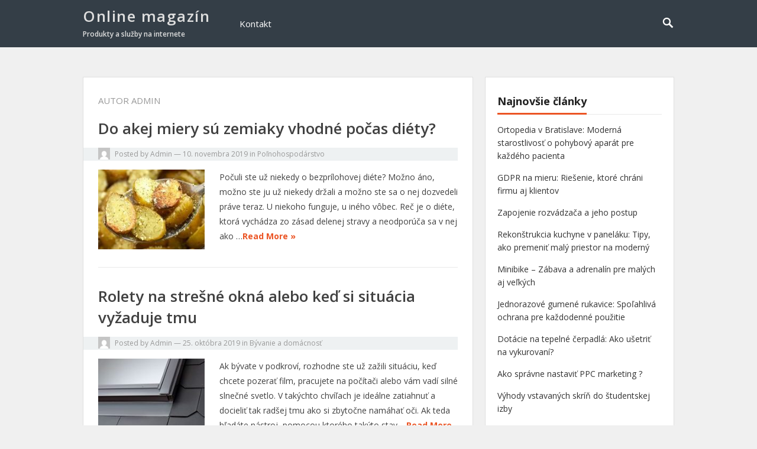

--- FILE ---
content_type: text/html; charset=UTF-8
request_url: https://www.nemyslis-zaplatis.cz/author/admin/page/10/
body_size: 13149
content:
<!DOCTYPE html>
<html dir="ltr" lang="sk-SK" prefix="og: https://ogp.me/ns#">
<head>
<meta charset="UTF-8">
<meta name="viewport" content="width=device-width, initial-scale=1">
<meta http-equiv="X-UA-Compatible" content="IE=edge">
<meta name="HandheldFriendly" content="true">
<link rel="profile" href="https://gmpg.org/xfn/11">

<title>Admin - Online magazín - Page 10</title>
	<style>img:is([sizes="auto" i], [sizes^="auto," i]) { contain-intrinsic-size: 3000px 1500px }</style>
	
		<!-- All in One SEO 4.8.3.2 - aioseo.com -->
	<meta name="description" content="- Page 10" />
	<meta name="robots" content="noindex, nofollow, max-image-preview:large" />
	<link rel="canonical" href="https://www.nemyslis-zaplatis.cz/author/admin/page/10/" />
	<link rel="prev" href="https://www.nemyslis-zaplatis.cz/author/admin/page/9/" />
	<link rel="next" href="https://www.nemyslis-zaplatis.cz/author/admin/page/11/" />
	<meta name="generator" content="All in One SEO (AIOSEO) 4.8.3.2" />
		<script type="application/ld+json" class="aioseo-schema">
			{"@context":"https:\/\/schema.org","@graph":[{"@type":"BreadcrumbList","@id":"https:\/\/www.nemyslis-zaplatis.cz\/author\/admin\/page\/10\/#breadcrumblist","itemListElement":[{"@type":"ListItem","@id":"https:\/\/www.nemyslis-zaplatis.cz#listItem","position":1,"name":"Home","item":"https:\/\/www.nemyslis-zaplatis.cz","nextItem":{"@type":"ListItem","@id":"https:\/\/www.nemyslis-zaplatis.cz\/author\/admin\/#listItem","name":"Admin"}},{"@type":"ListItem","@id":"https:\/\/www.nemyslis-zaplatis.cz\/author\/admin\/#listItem","position":2,"name":"Admin","item":"https:\/\/www.nemyslis-zaplatis.cz\/author\/admin\/","nextItem":{"@type":"ListItem","@id":"https:\/\/www.nemyslis-zaplatis.cz\/author\/admin\/page\/10#listItem","name":"Page 10"},"previousItem":{"@type":"ListItem","@id":"https:\/\/www.nemyslis-zaplatis.cz#listItem","name":"Home"}},{"@type":"ListItem","@id":"https:\/\/www.nemyslis-zaplatis.cz\/author\/admin\/page\/10#listItem","position":3,"name":"Page 10","previousItem":{"@type":"ListItem","@id":"https:\/\/www.nemyslis-zaplatis.cz\/author\/admin\/#listItem","name":"Admin"}}]},{"@type":"Organization","@id":"https:\/\/www.nemyslis-zaplatis.cz\/#organization","name":"Online magaz\u00edn","description":"Produkty a slu\u017eby na internete","url":"https:\/\/www.nemyslis-zaplatis.cz\/"},{"@type":"Person","@id":"https:\/\/www.nemyslis-zaplatis.cz\/author\/admin\/#author","url":"https:\/\/www.nemyslis-zaplatis.cz\/author\/admin\/","name":"Admin","image":{"@type":"ImageObject","@id":"https:\/\/www.nemyslis-zaplatis.cz\/author\/admin\/page\/10\/#authorImage","url":"https:\/\/secure.gravatar.com\/avatar\/875eaa8fd7bf7c895ac2c49f948b438fe39ffb8ccd5a881c59c75c80107ce37c?s=96&d=mm&r=g","width":96,"height":96,"caption":"Admin"},"mainEntityOfPage":{"@id":"https:\/\/www.nemyslis-zaplatis.cz\/author\/admin\/page\/10\/#profilepage"}},{"@type":"ProfilePage","@id":"https:\/\/www.nemyslis-zaplatis.cz\/author\/admin\/page\/10\/#profilepage","url":"https:\/\/www.nemyslis-zaplatis.cz\/author\/admin\/page\/10\/","name":"Admin - Online magaz\u00edn - Page 10","description":"- Page 10","inLanguage":"sk-SK","isPartOf":{"@id":"https:\/\/www.nemyslis-zaplatis.cz\/#website"},"breadcrumb":{"@id":"https:\/\/www.nemyslis-zaplatis.cz\/author\/admin\/page\/10\/#breadcrumblist"},"dateCreated":"2018-03-20T11:39:25+01:00","mainEntity":{"@id":"https:\/\/www.nemyslis-zaplatis.cz\/author\/admin\/#author"}},{"@type":"WebSite","@id":"https:\/\/www.nemyslis-zaplatis.cz\/#website","url":"https:\/\/www.nemyslis-zaplatis.cz\/","name":"Online magaz\u00edn","description":"Produkty a slu\u017eby na internete","inLanguage":"sk-SK","publisher":{"@id":"https:\/\/www.nemyslis-zaplatis.cz\/#organization"}}]}
		</script>
		<!-- All in One SEO -->

<link rel='dns-prefetch' href='//fonts.googleapis.com' />
<link rel="alternate" type="application/rss+xml" title="RSS kanál: Online magazín &raquo;" href="https://www.nemyslis-zaplatis.cz/feed/" />
<link rel="alternate" type="application/rss+xml" title="Online magazín &raquo; - kanál článkov od Admin" href="https://www.nemyslis-zaplatis.cz/author/admin/feed/" />
<script type="text/javascript">
/* <![CDATA[ */
window._wpemojiSettings = {"baseUrl":"https:\/\/s.w.org\/images\/core\/emoji\/16.0.1\/72x72\/","ext":".png","svgUrl":"https:\/\/s.w.org\/images\/core\/emoji\/16.0.1\/svg\/","svgExt":".svg","source":{"concatemoji":"https:\/\/www.nemyslis-zaplatis.cz\/wp-includes\/js\/wp-emoji-release.min.js?ver=6.8.3"}};
/*! This file is auto-generated */
!function(s,n){var o,i,e;function c(e){try{var t={supportTests:e,timestamp:(new Date).valueOf()};sessionStorage.setItem(o,JSON.stringify(t))}catch(e){}}function p(e,t,n){e.clearRect(0,0,e.canvas.width,e.canvas.height),e.fillText(t,0,0);var t=new Uint32Array(e.getImageData(0,0,e.canvas.width,e.canvas.height).data),a=(e.clearRect(0,0,e.canvas.width,e.canvas.height),e.fillText(n,0,0),new Uint32Array(e.getImageData(0,0,e.canvas.width,e.canvas.height).data));return t.every(function(e,t){return e===a[t]})}function u(e,t){e.clearRect(0,0,e.canvas.width,e.canvas.height),e.fillText(t,0,0);for(var n=e.getImageData(16,16,1,1),a=0;a<n.data.length;a++)if(0!==n.data[a])return!1;return!0}function f(e,t,n,a){switch(t){case"flag":return n(e,"\ud83c\udff3\ufe0f\u200d\u26a7\ufe0f","\ud83c\udff3\ufe0f\u200b\u26a7\ufe0f")?!1:!n(e,"\ud83c\udde8\ud83c\uddf6","\ud83c\udde8\u200b\ud83c\uddf6")&&!n(e,"\ud83c\udff4\udb40\udc67\udb40\udc62\udb40\udc65\udb40\udc6e\udb40\udc67\udb40\udc7f","\ud83c\udff4\u200b\udb40\udc67\u200b\udb40\udc62\u200b\udb40\udc65\u200b\udb40\udc6e\u200b\udb40\udc67\u200b\udb40\udc7f");case"emoji":return!a(e,"\ud83e\udedf")}return!1}function g(e,t,n,a){var r="undefined"!=typeof WorkerGlobalScope&&self instanceof WorkerGlobalScope?new OffscreenCanvas(300,150):s.createElement("canvas"),o=r.getContext("2d",{willReadFrequently:!0}),i=(o.textBaseline="top",o.font="600 32px Arial",{});return e.forEach(function(e){i[e]=t(o,e,n,a)}),i}function t(e){var t=s.createElement("script");t.src=e,t.defer=!0,s.head.appendChild(t)}"undefined"!=typeof Promise&&(o="wpEmojiSettingsSupports",i=["flag","emoji"],n.supports={everything:!0,everythingExceptFlag:!0},e=new Promise(function(e){s.addEventListener("DOMContentLoaded",e,{once:!0})}),new Promise(function(t){var n=function(){try{var e=JSON.parse(sessionStorage.getItem(o));if("object"==typeof e&&"number"==typeof e.timestamp&&(new Date).valueOf()<e.timestamp+604800&&"object"==typeof e.supportTests)return e.supportTests}catch(e){}return null}();if(!n){if("undefined"!=typeof Worker&&"undefined"!=typeof OffscreenCanvas&&"undefined"!=typeof URL&&URL.createObjectURL&&"undefined"!=typeof Blob)try{var e="postMessage("+g.toString()+"("+[JSON.stringify(i),f.toString(),p.toString(),u.toString()].join(",")+"));",a=new Blob([e],{type:"text/javascript"}),r=new Worker(URL.createObjectURL(a),{name:"wpTestEmojiSupports"});return void(r.onmessage=function(e){c(n=e.data),r.terminate(),t(n)})}catch(e){}c(n=g(i,f,p,u))}t(n)}).then(function(e){for(var t in e)n.supports[t]=e[t],n.supports.everything=n.supports.everything&&n.supports[t],"flag"!==t&&(n.supports.everythingExceptFlag=n.supports.everythingExceptFlag&&n.supports[t]);n.supports.everythingExceptFlag=n.supports.everythingExceptFlag&&!n.supports.flag,n.DOMReady=!1,n.readyCallback=function(){n.DOMReady=!0}}).then(function(){return e}).then(function(){var e;n.supports.everything||(n.readyCallback(),(e=n.source||{}).concatemoji?t(e.concatemoji):e.wpemoji&&e.twemoji&&(t(e.twemoji),t(e.wpemoji)))}))}((window,document),window._wpemojiSettings);
/* ]]> */
</script>
<style id='wp-emoji-styles-inline-css' type='text/css'>

	img.wp-smiley, img.emoji {
		display: inline !important;
		border: none !important;
		box-shadow: none !important;
		height: 1em !important;
		width: 1em !important;
		margin: 0 0.07em !important;
		vertical-align: -0.1em !important;
		background: none !important;
		padding: 0 !important;
	}
</style>
<link rel='stylesheet' id='wp-block-library-css' href='https://www.nemyslis-zaplatis.cz/wp-includes/css/dist/block-library/style.min.css?ver=6.8.3' type='text/css' media='all' />
<style id='classic-theme-styles-inline-css' type='text/css'>
/*! This file is auto-generated */
.wp-block-button__link{color:#fff;background-color:#32373c;border-radius:9999px;box-shadow:none;text-decoration:none;padding:calc(.667em + 2px) calc(1.333em + 2px);font-size:1.125em}.wp-block-file__button{background:#32373c;color:#fff;text-decoration:none}
</style>
<style id='global-styles-inline-css' type='text/css'>
:root{--wp--preset--aspect-ratio--square: 1;--wp--preset--aspect-ratio--4-3: 4/3;--wp--preset--aspect-ratio--3-4: 3/4;--wp--preset--aspect-ratio--3-2: 3/2;--wp--preset--aspect-ratio--2-3: 2/3;--wp--preset--aspect-ratio--16-9: 16/9;--wp--preset--aspect-ratio--9-16: 9/16;--wp--preset--color--black: #000000;--wp--preset--color--cyan-bluish-gray: #abb8c3;--wp--preset--color--white: #ffffff;--wp--preset--color--pale-pink: #f78da7;--wp--preset--color--vivid-red: #cf2e2e;--wp--preset--color--luminous-vivid-orange: #ff6900;--wp--preset--color--luminous-vivid-amber: #fcb900;--wp--preset--color--light-green-cyan: #7bdcb5;--wp--preset--color--vivid-green-cyan: #00d084;--wp--preset--color--pale-cyan-blue: #8ed1fc;--wp--preset--color--vivid-cyan-blue: #0693e3;--wp--preset--color--vivid-purple: #9b51e0;--wp--preset--gradient--vivid-cyan-blue-to-vivid-purple: linear-gradient(135deg,rgba(6,147,227,1) 0%,rgb(155,81,224) 100%);--wp--preset--gradient--light-green-cyan-to-vivid-green-cyan: linear-gradient(135deg,rgb(122,220,180) 0%,rgb(0,208,130) 100%);--wp--preset--gradient--luminous-vivid-amber-to-luminous-vivid-orange: linear-gradient(135deg,rgba(252,185,0,1) 0%,rgba(255,105,0,1) 100%);--wp--preset--gradient--luminous-vivid-orange-to-vivid-red: linear-gradient(135deg,rgba(255,105,0,1) 0%,rgb(207,46,46) 100%);--wp--preset--gradient--very-light-gray-to-cyan-bluish-gray: linear-gradient(135deg,rgb(238,238,238) 0%,rgb(169,184,195) 100%);--wp--preset--gradient--cool-to-warm-spectrum: linear-gradient(135deg,rgb(74,234,220) 0%,rgb(151,120,209) 20%,rgb(207,42,186) 40%,rgb(238,44,130) 60%,rgb(251,105,98) 80%,rgb(254,248,76) 100%);--wp--preset--gradient--blush-light-purple: linear-gradient(135deg,rgb(255,206,236) 0%,rgb(152,150,240) 100%);--wp--preset--gradient--blush-bordeaux: linear-gradient(135deg,rgb(254,205,165) 0%,rgb(254,45,45) 50%,rgb(107,0,62) 100%);--wp--preset--gradient--luminous-dusk: linear-gradient(135deg,rgb(255,203,112) 0%,rgb(199,81,192) 50%,rgb(65,88,208) 100%);--wp--preset--gradient--pale-ocean: linear-gradient(135deg,rgb(255,245,203) 0%,rgb(182,227,212) 50%,rgb(51,167,181) 100%);--wp--preset--gradient--electric-grass: linear-gradient(135deg,rgb(202,248,128) 0%,rgb(113,206,126) 100%);--wp--preset--gradient--midnight: linear-gradient(135deg,rgb(2,3,129) 0%,rgb(40,116,252) 100%);--wp--preset--font-size--small: 13px;--wp--preset--font-size--medium: 20px;--wp--preset--font-size--large: 36px;--wp--preset--font-size--x-large: 42px;--wp--preset--spacing--20: 0.44rem;--wp--preset--spacing--30: 0.67rem;--wp--preset--spacing--40: 1rem;--wp--preset--spacing--50: 1.5rem;--wp--preset--spacing--60: 2.25rem;--wp--preset--spacing--70: 3.38rem;--wp--preset--spacing--80: 5.06rem;--wp--preset--shadow--natural: 6px 6px 9px rgba(0, 0, 0, 0.2);--wp--preset--shadow--deep: 12px 12px 50px rgba(0, 0, 0, 0.4);--wp--preset--shadow--sharp: 6px 6px 0px rgba(0, 0, 0, 0.2);--wp--preset--shadow--outlined: 6px 6px 0px -3px rgba(255, 255, 255, 1), 6px 6px rgba(0, 0, 0, 1);--wp--preset--shadow--crisp: 6px 6px 0px rgba(0, 0, 0, 1);}:where(.is-layout-flex){gap: 0.5em;}:where(.is-layout-grid){gap: 0.5em;}body .is-layout-flex{display: flex;}.is-layout-flex{flex-wrap: wrap;align-items: center;}.is-layout-flex > :is(*, div){margin: 0;}body .is-layout-grid{display: grid;}.is-layout-grid > :is(*, div){margin: 0;}:where(.wp-block-columns.is-layout-flex){gap: 2em;}:where(.wp-block-columns.is-layout-grid){gap: 2em;}:where(.wp-block-post-template.is-layout-flex){gap: 1.25em;}:where(.wp-block-post-template.is-layout-grid){gap: 1.25em;}.has-black-color{color: var(--wp--preset--color--black) !important;}.has-cyan-bluish-gray-color{color: var(--wp--preset--color--cyan-bluish-gray) !important;}.has-white-color{color: var(--wp--preset--color--white) !important;}.has-pale-pink-color{color: var(--wp--preset--color--pale-pink) !important;}.has-vivid-red-color{color: var(--wp--preset--color--vivid-red) !important;}.has-luminous-vivid-orange-color{color: var(--wp--preset--color--luminous-vivid-orange) !important;}.has-luminous-vivid-amber-color{color: var(--wp--preset--color--luminous-vivid-amber) !important;}.has-light-green-cyan-color{color: var(--wp--preset--color--light-green-cyan) !important;}.has-vivid-green-cyan-color{color: var(--wp--preset--color--vivid-green-cyan) !important;}.has-pale-cyan-blue-color{color: var(--wp--preset--color--pale-cyan-blue) !important;}.has-vivid-cyan-blue-color{color: var(--wp--preset--color--vivid-cyan-blue) !important;}.has-vivid-purple-color{color: var(--wp--preset--color--vivid-purple) !important;}.has-black-background-color{background-color: var(--wp--preset--color--black) !important;}.has-cyan-bluish-gray-background-color{background-color: var(--wp--preset--color--cyan-bluish-gray) !important;}.has-white-background-color{background-color: var(--wp--preset--color--white) !important;}.has-pale-pink-background-color{background-color: var(--wp--preset--color--pale-pink) !important;}.has-vivid-red-background-color{background-color: var(--wp--preset--color--vivid-red) !important;}.has-luminous-vivid-orange-background-color{background-color: var(--wp--preset--color--luminous-vivid-orange) !important;}.has-luminous-vivid-amber-background-color{background-color: var(--wp--preset--color--luminous-vivid-amber) !important;}.has-light-green-cyan-background-color{background-color: var(--wp--preset--color--light-green-cyan) !important;}.has-vivid-green-cyan-background-color{background-color: var(--wp--preset--color--vivid-green-cyan) !important;}.has-pale-cyan-blue-background-color{background-color: var(--wp--preset--color--pale-cyan-blue) !important;}.has-vivid-cyan-blue-background-color{background-color: var(--wp--preset--color--vivid-cyan-blue) !important;}.has-vivid-purple-background-color{background-color: var(--wp--preset--color--vivid-purple) !important;}.has-black-border-color{border-color: var(--wp--preset--color--black) !important;}.has-cyan-bluish-gray-border-color{border-color: var(--wp--preset--color--cyan-bluish-gray) !important;}.has-white-border-color{border-color: var(--wp--preset--color--white) !important;}.has-pale-pink-border-color{border-color: var(--wp--preset--color--pale-pink) !important;}.has-vivid-red-border-color{border-color: var(--wp--preset--color--vivid-red) !important;}.has-luminous-vivid-orange-border-color{border-color: var(--wp--preset--color--luminous-vivid-orange) !important;}.has-luminous-vivid-amber-border-color{border-color: var(--wp--preset--color--luminous-vivid-amber) !important;}.has-light-green-cyan-border-color{border-color: var(--wp--preset--color--light-green-cyan) !important;}.has-vivid-green-cyan-border-color{border-color: var(--wp--preset--color--vivid-green-cyan) !important;}.has-pale-cyan-blue-border-color{border-color: var(--wp--preset--color--pale-cyan-blue) !important;}.has-vivid-cyan-blue-border-color{border-color: var(--wp--preset--color--vivid-cyan-blue) !important;}.has-vivid-purple-border-color{border-color: var(--wp--preset--color--vivid-purple) !important;}.has-vivid-cyan-blue-to-vivid-purple-gradient-background{background: var(--wp--preset--gradient--vivid-cyan-blue-to-vivid-purple) !important;}.has-light-green-cyan-to-vivid-green-cyan-gradient-background{background: var(--wp--preset--gradient--light-green-cyan-to-vivid-green-cyan) !important;}.has-luminous-vivid-amber-to-luminous-vivid-orange-gradient-background{background: var(--wp--preset--gradient--luminous-vivid-amber-to-luminous-vivid-orange) !important;}.has-luminous-vivid-orange-to-vivid-red-gradient-background{background: var(--wp--preset--gradient--luminous-vivid-orange-to-vivid-red) !important;}.has-very-light-gray-to-cyan-bluish-gray-gradient-background{background: var(--wp--preset--gradient--very-light-gray-to-cyan-bluish-gray) !important;}.has-cool-to-warm-spectrum-gradient-background{background: var(--wp--preset--gradient--cool-to-warm-spectrum) !important;}.has-blush-light-purple-gradient-background{background: var(--wp--preset--gradient--blush-light-purple) !important;}.has-blush-bordeaux-gradient-background{background: var(--wp--preset--gradient--blush-bordeaux) !important;}.has-luminous-dusk-gradient-background{background: var(--wp--preset--gradient--luminous-dusk) !important;}.has-pale-ocean-gradient-background{background: var(--wp--preset--gradient--pale-ocean) !important;}.has-electric-grass-gradient-background{background: var(--wp--preset--gradient--electric-grass) !important;}.has-midnight-gradient-background{background: var(--wp--preset--gradient--midnight) !important;}.has-small-font-size{font-size: var(--wp--preset--font-size--small) !important;}.has-medium-font-size{font-size: var(--wp--preset--font-size--medium) !important;}.has-large-font-size{font-size: var(--wp--preset--font-size--large) !important;}.has-x-large-font-size{font-size: var(--wp--preset--font-size--x-large) !important;}
:where(.wp-block-post-template.is-layout-flex){gap: 1.25em;}:where(.wp-block-post-template.is-layout-grid){gap: 1.25em;}
:where(.wp-block-columns.is-layout-flex){gap: 2em;}:where(.wp-block-columns.is-layout-grid){gap: 2em;}
:root :where(.wp-block-pullquote){font-size: 1.5em;line-height: 1.6;}
</style>
<link rel='stylesheet' id='vt-blogging-style-css' href='https://www.nemyslis-zaplatis.cz/wp-content/themes/vt-blogging/style.css?ver=1.0.7' type='text/css' media='all' />
<link rel='stylesheet' id='superfish-style-css' href='https://www.nemyslis-zaplatis.cz/wp-content/themes/vt-blogging/assets/css/superfish.css?ver=6.8.3' type='text/css' media='all' />
<link rel='stylesheet' id='genericons-style-css' href='https://www.nemyslis-zaplatis.cz/wp-content/themes/vt-blogging/assets/fonts/genericons/genericons.css?ver=6.8.3' type='text/css' media='all' />
<link rel='stylesheet' id='vt-blogging-fonts-css' href='https://fonts.googleapis.com/css?family=Open+Sans%3Aregular%2C700%2C600%7COpen+Sans+Condensed%3A300%2C300italic%2C700&#038;subset=latin%2Clatin-ext' type='text/css' media='all' />
<link rel='stylesheet' id='responsive-style-css' href='https://www.nemyslis-zaplatis.cz/wp-content/themes/vt-blogging/responsive.css?ver=1.0.7' type='text/css' media='all' />
<link rel="https://api.w.org/" href="https://www.nemyslis-zaplatis.cz/wp-json/" /><link rel="alternate" title="JSON" type="application/json" href="https://www.nemyslis-zaplatis.cz/wp-json/wp/v2/users/2" /><link rel="EditURI" type="application/rsd+xml" title="RSD" href="https://www.nemyslis-zaplatis.cz/xmlrpc.php?rsd" />
<meta name="generator" content="WordPress 6.8.3" />

<!-- Dynamic Widgets by QURL loaded - http://www.dynamic-widgets.com //-->

</head>

<body data-rsssl=1 class="archive paged author author-admin author-2 paged-10 author-paged-10 wp-theme-vt-blogging group-blog hfeed">
<div id="page" class="site">

	<header id="masthead" class="site-header clear">

		<div class="container">

			<div class="site-branding">
			
									<h1 class="site-title"><a href="https://www.nemyslis-zaplatis.cz/" title="Online magazín" rel="home">Online magazín</a></h1>
					<h2 class="site-description">Produkty a služby na internete</h2>
				
			</div><!-- .site-branding -->

			<nav id="primary-nav" class="main-navigation">

				<div class="menu-menu-container"><ul id="primary-menu" class="sf-menu"><li id="menu-item-16" class="menu-item menu-item-type-post_type menu-item-object-page menu-item-16"><a href="https://www.nemyslis-zaplatis.cz/kontakt/">Kontakt</a></li>
</ul></div>
			</nav><!-- #primary-nav -->

							<span class="search-icon">
					<span class="genericon genericon-search"></span>
					<span class="genericon genericon-close"></span>			
				</span>
				

			<div id="slick-mobile-menu"></div>
		
		</div><!-- .container -->

	</header><!-- #masthead -->

			<div class="header-search">
			<div class="container">
				
<form id="searchform" role="search" method="get" action="https://www.nemyslis-zaplatis.cz/">
	<label>
		<span class="screen-reader-text">Search for:</span>
		<input type="search" class="search-input" placeholder="Search..." value="" name="s" title="Search for:" />
		<button type="submit" class="search-submit">Search</button>
	</label>
</form>
			</div>
		</div><!-- .header-search -->
	
	<div id="content" class="site-content container clear">
	<div id="primary" class="content-area clear">

		<main id="main" class="site-main clear">

			<div id="recent-content" class="content-loop">

				<div class="section-header clear">
				<h1 class="page-title">Autor <span>Admin</span></h1>				</div><!-- .section-header -->

					
	<div id="post-240" class="clear post-240 post type-post status-publish format-standard has-post-thumbnail hentry category-polnohospodarstvo">	

		<div class="entry-overview">

			<h2 class="entry-title"><a href="https://www.nemyslis-zaplatis.cz/do-akej-miery-su-zemiaky-vhodne-pocas-diety/">Do akej miery sú zemiaky vhodné počas diéty?</a></h2>
			
			<div class="entry-meta clear">
				<span class="entry-author"><a href="https://www.nemyslis-zaplatis.cz/author/admin/"><img alt='' src='https://secure.gravatar.com/avatar/875eaa8fd7bf7c895ac2c49f948b438fe39ffb8ccd5a881c59c75c80107ce37c?s=48&#038;d=mm&#038;r=g' srcset='https://secure.gravatar.com/avatar/875eaa8fd7bf7c895ac2c49f948b438fe39ffb8ccd5a881c59c75c80107ce37c?s=96&#038;d=mm&#038;r=g 2x' class='avatar avatar-48 photo' height='48' width='48' decoding='async'/></a> Posted by <a href="https://www.nemyslis-zaplatis.cz/author/admin/" title="Autor článku Admin" rel="author">Admin</a></span> 
				&#8212; <span class="entry-date">10. novembra 2019</span>
				<span class="entry-category"> in <a href="https://www.nemyslis-zaplatis.cz/category/polnohospodarstvo/" title="View all posts in Poľnohospodárstvo" >Poľnohospodárstvo</a> </span> 
			</div><!-- .entry-meta -->

						<a class="thumbnail-link" href="https://www.nemyslis-zaplatis.cz/do-akej-miery-su-zemiaky-vhodne-pocas-diety/">
				<div class="thumbnail-wrap">
					<img width="200" height="150" src="https://www.nemyslis-zaplatis.cz/wp-content/uploads/2019/11/pomaly-pečené-zemiaky-chutia-výborne-osivo-200x150.jpg" class="attachment-vt_blogging_thumb size-vt_blogging_thumb wp-post-image" alt="Zemiaky sú dokonalá príloha" decoding="async" />				</div><!-- .thumbnail-wrap -->
			</a>
					
			<div class="entry-summary">
				<p style="text-align: justify;"><span style="font-weight: 400;">Počuli ste už niekedy o bezprílohovej diéte? Možno áno, možno ste ju už niekedy držali a možno ste sa o nej dozvedeli práve teraz. U niekoho funguje, u iného vôbec. Reč je o diéte, ktorá vychádza zo zásad delenej stravy a neodporúča sa v nej ako </span>&hellip;</p>				<span class="read-more"><a href="https://www.nemyslis-zaplatis.cz/do-akej-miery-su-zemiaky-vhodne-pocas-diety/">Read More &raquo;</a></span>
			</div><!-- .entry-summary -->

		</div><!-- .entry-overview -->

	</div><!-- #post-240 -->

	
	<div id="post-234" class="clear post-234 post type-post status-publish format-standard has-post-thumbnail hentry category-byvanie-a-domacnost">	

		<div class="entry-overview">

			<h2 class="entry-title"><a href="https://www.nemyslis-zaplatis.cz/rolety-na-stresne-okna-alebo-ked-si-situacia-vyzaduje-tmu/">Rolety na strešné okná alebo keď si situácia vyžaduje tmu</a></h2>
			
			<div class="entry-meta clear">
				<span class="entry-author"><a href="https://www.nemyslis-zaplatis.cz/author/admin/"><img alt='' src='https://secure.gravatar.com/avatar/875eaa8fd7bf7c895ac2c49f948b438fe39ffb8ccd5a881c59c75c80107ce37c?s=48&#038;d=mm&#038;r=g' srcset='https://secure.gravatar.com/avatar/875eaa8fd7bf7c895ac2c49f948b438fe39ffb8ccd5a881c59c75c80107ce37c?s=96&#038;d=mm&#038;r=g 2x' class='avatar avatar-48 photo' height='48' width='48' decoding='async'/></a> Posted by <a href="https://www.nemyslis-zaplatis.cz/author/admin/" title="Autor článku Admin" rel="author">Admin</a></span> 
				&#8212; <span class="entry-date">25. októbra 2019</span>
				<span class="entry-category"> in <a href="https://www.nemyslis-zaplatis.cz/category/byvanie-a-domacnost/" title="View all posts in Bývanie a domácnosť" >Bývanie a domácnosť</a> </span> 
			</div><!-- .entry-meta -->

						<a class="thumbnail-link" href="https://www.nemyslis-zaplatis.cz/rolety-na-stresne-okna-alebo-ked-si-situacia-vyzaduje-tmu/">
				<div class="thumbnail-wrap">
					<img width="200" height="150" src="https://www.nemyslis-zaplatis.cz/wp-content/uploads/2019/10/rolety-na-strešné-okná-v-rôznych-farbách-200x150.jpg" class="attachment-vt_blogging_thumb size-vt_blogging_thumb wp-post-image" alt="Rolety na strešné okná v rodinnom dome" decoding="async" loading="lazy" />				</div><!-- .thumbnail-wrap -->
			</a>
					
			<div class="entry-summary">
				<p style="text-align: justify;"><span style="font-weight: 400;">Ak bývate v podkroví, rozhodne ste už zažili situáciu, keď chcete pozerať film, pracujete na počítači alebo vám vadí silné slnečné svetlo. V takýchto chvíľach je ideálne zatiahnuť a docieliť tak radšej tmu ako si zbytočne namáhať oči. Ak teda hľadáte nástroj, pomocou ktorého takýto stav </span>&hellip;</p>				<span class="read-more"><a href="https://www.nemyslis-zaplatis.cz/rolety-na-stresne-okna-alebo-ked-si-situacia-vyzaduje-tmu/">Read More &raquo;</a></span>
			</div><!-- .entry-summary -->

		</div><!-- .entry-overview -->

	</div><!-- #post-234 -->

	
	<div id="post-229" class="clear post-229 post type-post status-publish format-standard has-post-thumbnail hentry category-podnikanie">	

		<div class="entry-overview">

			<h2 class="entry-title"><a href="https://www.nemyslis-zaplatis.cz/vedenie-uctovnictva-a-mnozstvo-uzitocnych-rad-v-ramci-jednoducheho-uctovnictva/">Vedenie účtovníctva a množstvo užitočných rád v rámci jednoduchého účtovníctva</a></h2>
			
			<div class="entry-meta clear">
				<span class="entry-author"><a href="https://www.nemyslis-zaplatis.cz/author/admin/"><img alt='' src='https://secure.gravatar.com/avatar/875eaa8fd7bf7c895ac2c49f948b438fe39ffb8ccd5a881c59c75c80107ce37c?s=48&#038;d=mm&#038;r=g' srcset='https://secure.gravatar.com/avatar/875eaa8fd7bf7c895ac2c49f948b438fe39ffb8ccd5a881c59c75c80107ce37c?s=96&#038;d=mm&#038;r=g 2x' class='avatar avatar-48 photo' height='48' width='48' loading='lazy' decoding='async'/></a> Posted by <a href="https://www.nemyslis-zaplatis.cz/author/admin/" title="Autor článku Admin" rel="author">Admin</a></span> 
				&#8212; <span class="entry-date">8. októbra 2019</span>
				<span class="entry-category"> in <a href="https://www.nemyslis-zaplatis.cz/category/podnikanie/" title="View all posts in Podnikanie" >Podnikanie</a> </span> 
			</div><!-- .entry-meta -->

						<a class="thumbnail-link" href="https://www.nemyslis-zaplatis.cz/vedenie-uctovnictva-a-mnozstvo-uzitocnych-rad-v-ramci-jednoducheho-uctovnictva/">
				<div class="thumbnail-wrap">
					<img width="200" height="150" src="https://www.nemyslis-zaplatis.cz/wp-content/uploads/2019/10/vedenie-účtovníctva-u-nás-a-vo-svete-easystart-200x150.png" class="attachment-vt_blogging_thumb size-vt_blogging_thumb wp-post-image" alt="Vedenie účtovníctva so skúsenosťami" decoding="async" loading="lazy" />				</div><!-- .thumbnail-wrap -->
			</a>
					
			<div class="entry-summary">
				<p style="text-align: justify;"><span style="font-weight: 400;">Pokiaľ podnikateľ dospeje do štádia, že sa rozhodne preukazovať svoje výdavky, má na výber niekoľko spôsobov, pričom jedným z nich aj vedenie účtovníctva. Reč je teda konkrétne o jednoduchom účtovníctve a v nasledujúcich riadkoch sa bližšie pozrieme na niektoré z jeho základných charakteristík. <a href="https://www.easystart.sk/vedenie-uctovnictva-jednoduche-aj-podvojne/">Vedenie účtovníctva</a> a </span>&hellip;</p>				<span class="read-more"><a href="https://www.nemyslis-zaplatis.cz/vedenie-uctovnictva-a-mnozstvo-uzitocnych-rad-v-ramci-jednoducheho-uctovnictva/">Read More &raquo;</a></span>
			</div><!-- .entry-summary -->

		</div><!-- .entry-overview -->

	</div><!-- #post-229 -->

	
	<div id="post-222" class="clear post-222 post type-post status-publish format-standard has-post-thumbnail hentry category-jedlo-a-napoje">	

		<div class="entry-overview">

			<h2 class="entry-title"><a href="https://www.nemyslis-zaplatis.cz/ako-spoznat-cerstve-kuracie-maso/">Ako spoznať čerstvé kuracie mäso?</a></h2>
			
			<div class="entry-meta clear">
				<span class="entry-author"><a href="https://www.nemyslis-zaplatis.cz/author/admin/"><img alt='' src='https://secure.gravatar.com/avatar/875eaa8fd7bf7c895ac2c49f948b438fe39ffb8ccd5a881c59c75c80107ce37c?s=48&#038;d=mm&#038;r=g' srcset='https://secure.gravatar.com/avatar/875eaa8fd7bf7c895ac2c49f948b438fe39ffb8ccd5a881c59c75c80107ce37c?s=96&#038;d=mm&#038;r=g 2x' class='avatar avatar-48 photo' height='48' width='48' loading='lazy' decoding='async'/></a> Posted by <a href="https://www.nemyslis-zaplatis.cz/author/admin/" title="Autor článku Admin" rel="author">Admin</a></span> 
				&#8212; <span class="entry-date">18. septembra 2019</span>
				<span class="entry-category"> in <a href="https://www.nemyslis-zaplatis.cz/category/jedlo-a-napoje/" title="View all posts in Jedlo a nápoje" >Jedlo a nápoje</a> </span> 
			</div><!-- .entry-meta -->

						<a class="thumbnail-link" href="https://www.nemyslis-zaplatis.cz/ako-spoznat-cerstve-kuracie-maso/">
				<div class="thumbnail-wrap">
					<img width="200" height="150" src="https://www.nemyslis-zaplatis.cz/wp-content/uploads/2019/09/kuracie-mäso-so-slaninou-200x150.jpg" class="attachment-vt_blogging_thumb size-vt_blogging_thumb wp-post-image" alt="Kuracie mäso na tanieri" decoding="async" loading="lazy" />				</div><!-- .thumbnail-wrap -->
			</a>
					
			<div class="entry-summary">
				<p style="text-align: justify;"><span style="font-weight: 400;">Ak sa vrátime do minulosti, napríklad do 1. polovice 20. storočia, tak je potrebné uviesť zmeny v štatistikách spracovania jednotlivých druhov mäsa. Kým naši starí rodičia konzumovali skôr bravčové a hovädzie mäso, toto pochádzalo najmä z ich súkromných chovov, tak dnes sa do popredia dostáva najmä </span>&hellip;</p>				<span class="read-more"><a href="https://www.nemyslis-zaplatis.cz/ako-spoznat-cerstve-kuracie-maso/">Read More &raquo;</a></span>
			</div><!-- .entry-summary -->

		</div><!-- .entry-overview -->

	</div><!-- #post-222 -->

	
	<div id="post-215" class="clear post-215 post type-post status-publish format-standard has-post-thumbnail hentry category-e-shopy">	

		<div class="entry-overview">

			<h2 class="entry-title"><a href="https://www.nemyslis-zaplatis.cz/hledate-darek-pro-muze-oblecenim-nikdy-nic-nezkazite/">Hledáte dárek pro muže? Oblečením nikdy nic nezkazíte</a></h2>
			
			<div class="entry-meta clear">
				<span class="entry-author"><a href="https://www.nemyslis-zaplatis.cz/author/admin/"><img alt='' src='https://secure.gravatar.com/avatar/875eaa8fd7bf7c895ac2c49f948b438fe39ffb8ccd5a881c59c75c80107ce37c?s=48&#038;d=mm&#038;r=g' srcset='https://secure.gravatar.com/avatar/875eaa8fd7bf7c895ac2c49f948b438fe39ffb8ccd5a881c59c75c80107ce37c?s=96&#038;d=mm&#038;r=g 2x' class='avatar avatar-48 photo' height='48' width='48' loading='lazy' decoding='async'/></a> Posted by <a href="https://www.nemyslis-zaplatis.cz/author/admin/" title="Autor článku Admin" rel="author">Admin</a></span> 
				&#8212; <span class="entry-date">31. augusta 2019</span>
				<span class="entry-category"> in <a href="https://www.nemyslis-zaplatis.cz/category/e-shopy/" title="View all posts in E-shopy" >E-shopy</a> </span> 
			</div><!-- .entry-meta -->

						<a class="thumbnail-link" href="https://www.nemyslis-zaplatis.cz/hledate-darek-pro-muze-oblecenim-nikdy-nic-nezkazite/">
				<div class="thumbnail-wrap">
					<img width="200" height="150" src="https://www.nemyslis-zaplatis.cz/wp-content/uploads/2019/08/dárek-pro-muže-ve-formě-oblečení-familium-200x150.jpg" class="attachment-vt_blogging_thumb size-vt_blogging_thumb wp-post-image" alt="Košile jako dárek pro muže" decoding="async" loading="lazy" />				</div><!-- .thumbnail-wrap -->
			</a>
					
			<div class="entry-summary">
				<p style="text-align: justify;"><span style="font-weight: 400;">Darovat muži dárek, který ocení občas představuje běh na dlouhou trať. S mužským pokolením je to občas náročné. Muži jsou jednak na dárky skutečně nenároční, o to náročnější se však stává rozhodování při výběru toho vhodného. Mnoho lidí se snaží tento problém vyřešit tak, že muži </span>&hellip;</p>				<span class="read-more"><a href="https://www.nemyslis-zaplatis.cz/hledate-darek-pro-muze-oblecenim-nikdy-nic-nezkazite/">Read More &raquo;</a></span>
			</div><!-- .entry-summary -->

		</div><!-- .entry-overview -->

	</div><!-- #post-215 -->

	
	<div id="post-209" class="clear post-209 post type-post status-publish format-standard has-post-thumbnail hentry category-podnikanie">	

		<div class="entry-overview">

			<h2 class="entry-title"><a href="https://www.nemyslis-zaplatis.cz/gdpr-a-jej-vypracovanie-potrapi-nejednu-firmu/">GDPR a jej vypracovanie potrápi nejednu firmu</a></h2>
			
			<div class="entry-meta clear">
				<span class="entry-author"><a href="https://www.nemyslis-zaplatis.cz/author/admin/"><img alt='' src='https://secure.gravatar.com/avatar/875eaa8fd7bf7c895ac2c49f948b438fe39ffb8ccd5a881c59c75c80107ce37c?s=48&#038;d=mm&#038;r=g' srcset='https://secure.gravatar.com/avatar/875eaa8fd7bf7c895ac2c49f948b438fe39ffb8ccd5a881c59c75c80107ce37c?s=96&#038;d=mm&#038;r=g 2x' class='avatar avatar-48 photo' height='48' width='48' loading='lazy' decoding='async'/></a> Posted by <a href="https://www.nemyslis-zaplatis.cz/author/admin/" title="Autor článku Admin" rel="author">Admin</a></span> 
				&#8212; <span class="entry-date">8. augusta 2019</span>
				<span class="entry-category"> in <a href="https://www.nemyslis-zaplatis.cz/category/podnikanie/" title="View all posts in Podnikanie" >Podnikanie</a> </span> 
			</div><!-- .entry-meta -->

						<a class="thumbnail-link" href="https://www.nemyslis-zaplatis.cz/gdpr-a-jej-vypracovanie-potrapi-nejednu-firmu/">
				<div class="thumbnail-wrap">
					<img width="200" height="150" src="https://www.nemyslis-zaplatis.cz/wp-content/uploads/2019/08/vypracovanie-gdpr-na-mieru-200x150.png" class="attachment-vt_blogging_thumb size-vt_blogging_thumb wp-post-image" alt="Vypracovanie gdpr so skúsenosťami" decoding="async" loading="lazy" />				</div><!-- .thumbnail-wrap -->
			</a>
					
			<div class="entry-summary">
				<p style="text-align: justify;"><span style="font-weight: 400;">Od mája 2018 sa čoraz viac a častejšie stretávame s pojmom GDPR. Čo všetko sa pod týmto pojmom skrýva a čo obnáša so sebou nariadenie GDPR? Je to skutočne náročná a obšírna téma, ktorou sa v súčasnosti zapodieva mnoho firiem a spoločností. GDPR je vlastne ochrana </span>&hellip;</p>				<span class="read-more"><a href="https://www.nemyslis-zaplatis.cz/gdpr-a-jej-vypracovanie-potrapi-nejednu-firmu/">Read More &raquo;</a></span>
			</div><!-- .entry-summary -->

		</div><!-- .entry-overview -->

	</div><!-- #post-209 -->

	
	<div id="post-201" class="clear post-201 post type-post status-publish format-standard has-post-thumbnail hentry category-podnikanie">	

		<div class="entry-overview">

			<h2 class="entry-title"><a href="https://www.nemyslis-zaplatis.cz/nabytok-do-kancelarie-dolezity-element-pracovneho-dna/">Nábytok do kancelárie, dôležitý element pracovného dňa</a></h2>
			
			<div class="entry-meta clear">
				<span class="entry-author"><a href="https://www.nemyslis-zaplatis.cz/author/admin/"><img alt='' src='https://secure.gravatar.com/avatar/875eaa8fd7bf7c895ac2c49f948b438fe39ffb8ccd5a881c59c75c80107ce37c?s=48&#038;d=mm&#038;r=g' srcset='https://secure.gravatar.com/avatar/875eaa8fd7bf7c895ac2c49f948b438fe39ffb8ccd5a881c59c75c80107ce37c?s=96&#038;d=mm&#038;r=g 2x' class='avatar avatar-48 photo' height='48' width='48' loading='lazy' decoding='async'/></a> Posted by <a href="https://www.nemyslis-zaplatis.cz/author/admin/" title="Autor článku Admin" rel="author">Admin</a></span> 
				&#8212; <span class="entry-date">18. júla 2019</span>
				<span class="entry-category"> in <a href="https://www.nemyslis-zaplatis.cz/category/podnikanie/" title="View all posts in Podnikanie" >Podnikanie</a> </span> 
			</div><!-- .entry-meta -->

						<a class="thumbnail-link" href="https://www.nemyslis-zaplatis.cz/nabytok-do-kancelarie-dolezity-element-pracovneho-dna/">
				<div class="thumbnail-wrap">
					<img width="200" height="150" src="https://www.nemyslis-zaplatis.cz/wp-content/uploads/2019/07/nábytok-do-kancelárie-by-sa-mal-páčiť-všetkým-zamestnancom-worklife-200x150.jpg" class="attachment-vt_blogging_thumb size-vt_blogging_thumb wp-post-image" alt="Nábytok do kancelárie by mal byť praktický" decoding="async" loading="lazy" />				</div><!-- .thumbnail-wrap -->
			</a>
					
			<div class="entry-summary">
				<p style="text-align: justify;"><span style="font-weight: 400;">Každý zamestnanec po ceste do práce rozmýšľa nad tým, aký deň ho čaká a čo všetko bude musieť počas neho absolvovať. Samozrejme, že nie všetky aktivity počas dňa poznáme už ráno. Ak nás však cez deň prekvapia aj niektoré nie príliš atraktívne povinností, chceme sa ich </span>&hellip;</p>				<span class="read-more"><a href="https://www.nemyslis-zaplatis.cz/nabytok-do-kancelarie-dolezity-element-pracovneho-dna/">Read More &raquo;</a></span>
			</div><!-- .entry-summary -->

		</div><!-- .entry-overview -->

	</div><!-- #post-201 -->

	
	<div id="post-194" class="clear post-194 post type-post status-publish format-standard has-post-thumbnail hentry category-zvaracia-technika">	

		<div class="entry-overview">

			<h2 class="entry-title"><a href="https://www.nemyslis-zaplatis.cz/ku-spajkovaniu-budete-potrebovat-kvalitne-spajky-vyberte-si-to-najlepsie/">Ku spájkovaniu budete potrebovať kvalitné spájky – vyberte si to najlepšie!</a></h2>
			
			<div class="entry-meta clear">
				<span class="entry-author"><a href="https://www.nemyslis-zaplatis.cz/author/admin/"><img alt='' src='https://secure.gravatar.com/avatar/875eaa8fd7bf7c895ac2c49f948b438fe39ffb8ccd5a881c59c75c80107ce37c?s=48&#038;d=mm&#038;r=g' srcset='https://secure.gravatar.com/avatar/875eaa8fd7bf7c895ac2c49f948b438fe39ffb8ccd5a881c59c75c80107ce37c?s=96&#038;d=mm&#038;r=g 2x' class='avatar avatar-48 photo' height='48' width='48' loading='lazy' decoding='async'/></a> Posted by <a href="https://www.nemyslis-zaplatis.cz/author/admin/" title="Autor článku Admin" rel="author">Admin</a></span> 
				&#8212; <span class="entry-date">24. júna 2019</span>
				<span class="entry-category"> in <a href="https://www.nemyslis-zaplatis.cz/category/zvaracia-technika/" title="View all posts in Zváracia technika" >Zváracia technika</a> </span> 
			</div><!-- .entry-meta -->

						<a class="thumbnail-link" href="https://www.nemyslis-zaplatis.cz/ku-spajkovaniu-budete-potrebovat-kvalitne-spajky-vyberte-si-to-najlepsie/">
				<div class="thumbnail-wrap">
					<img width="200" height="150" src="https://www.nemyslis-zaplatis.cz/wp-content/uploads/2019/06/spájky-na-spájkovanie-interweld-200x150.jpg" class="attachment-vt_blogging_thumb size-vt_blogging_thumb wp-post-image" alt="Spájky v elektrotechnike" decoding="async" loading="lazy" />				</div><!-- .thumbnail-wrap -->
			</a>
					
			<div class="entry-summary">
				<p style="text-align: justify;"><span style="font-weight: 400;">Možno vám spájkovanie nič nehovorí, no po prečítaní tohto článku určite získate obraz o tom, čo spájkovanie vlastne je. V podstate ide o spájanie dvoch materiálov, ktoré vôbec nemusia mať podobné zloženie, napriek tomu tieto materiály musia byť kovové. Spájky sú prídavným materiálom, ktorý sa vkladá </span>&hellip;</p>				<span class="read-more"><a href="https://www.nemyslis-zaplatis.cz/ku-spajkovaniu-budete-potrebovat-kvalitne-spajky-vyberte-si-to-najlepsie/">Read More &raquo;</a></span>
			</div><!-- .entry-summary -->

		</div><!-- .entry-overview -->

	</div><!-- #post-194 -->

	
	<div id="post-188" class="clear post-188 post type-post status-publish format-standard has-post-thumbnail hentry category-kancelaria">	

		<div class="entry-overview">

			<h2 class="entry-title"><a href="https://www.nemyslis-zaplatis.cz/dovolte-nam-predstavit-sa-velkokapacitna-skartovacka/">Dovoľte nám predstaviť sa, veľkokapacitná skartovačka</a></h2>
			
			<div class="entry-meta clear">
				<span class="entry-author"><a href="https://www.nemyslis-zaplatis.cz/author/admin/"><img alt='' src='https://secure.gravatar.com/avatar/875eaa8fd7bf7c895ac2c49f948b438fe39ffb8ccd5a881c59c75c80107ce37c?s=48&#038;d=mm&#038;r=g' srcset='https://secure.gravatar.com/avatar/875eaa8fd7bf7c895ac2c49f948b438fe39ffb8ccd5a881c59c75c80107ce37c?s=96&#038;d=mm&#038;r=g 2x' class='avatar avatar-48 photo' height='48' width='48' loading='lazy' decoding='async'/></a> Posted by <a href="https://www.nemyslis-zaplatis.cz/author/admin/" title="Autor článku Admin" rel="author">Admin</a></span> 
				&#8212; <span class="entry-date">8. júna 2019</span>
				<span class="entry-category"> in <a href="https://www.nemyslis-zaplatis.cz/category/kancelaria/" title="View all posts in Kancelária" >Kancelária</a> </span> 
			</div><!-- .entry-meta -->

						<a class="thumbnail-link" href="https://www.nemyslis-zaplatis.cz/dovolte-nam-predstavit-sa-velkokapacitna-skartovacka/">
				<div class="thumbnail-wrap">
					<img width="200" height="150" src="https://www.nemyslis-zaplatis.cz/wp-content/uploads/2019/06/skartovačka-nesmie-v-kancelárii-chýbať-officeland-200x150.jpg" class="attachment-vt_blogging_thumb size-vt_blogging_thumb wp-post-image" alt="Čierna skartovačka" decoding="async" loading="lazy" />				</div><!-- .thumbnail-wrap -->
			</a>
					
			<div class="entry-summary">
				<p style="text-align: justify;"><span style="font-weight: 400;">Skartovačka, neodmysliteľná súčasť každej kancelárie či úradu. Všade tam je zvýšený výskyt papierových dokumentov a to aj napriek tomu, že žijeme v pokročilej dobe informatizácie. Papierové hárky, aj napriek súčasným možnostiam evidovať dáta elektronicky, sú neodmysliteľnou súčasťou našej administratívnej časti profesie. Niektorých z týchto dokumentov sa </span>&hellip;</p>				<span class="read-more"><a href="https://www.nemyslis-zaplatis.cz/dovolte-nam-predstavit-sa-velkokapacitna-skartovacka/">Read More &raquo;</a></span>
			</div><!-- .entry-summary -->

		</div><!-- .entry-overview -->

	</div><!-- #post-188 -->

	
	<div id="post-174" class="clear post-174 post type-post status-publish format-standard has-post-thumbnail hentry category-byvanie-a-domacnost category-stavebnictvo">	

		<div class="entry-overview">

			<h2 class="entry-title"><a href="https://www.nemyslis-zaplatis.cz/vstavane-skrine-do-bytov-aj-domov/">Vstavané skrine do bytov aj domov</a></h2>
			
			<div class="entry-meta clear">
				<span class="entry-author"><a href="https://www.nemyslis-zaplatis.cz/author/admin/"><img alt='' src='https://secure.gravatar.com/avatar/875eaa8fd7bf7c895ac2c49f948b438fe39ffb8ccd5a881c59c75c80107ce37c?s=48&#038;d=mm&#038;r=g' srcset='https://secure.gravatar.com/avatar/875eaa8fd7bf7c895ac2c49f948b438fe39ffb8ccd5a881c59c75c80107ce37c?s=96&#038;d=mm&#038;r=g 2x' class='avatar avatar-48 photo' height='48' width='48' loading='lazy' decoding='async'/></a> Posted by <a href="https://www.nemyslis-zaplatis.cz/author/admin/" title="Autor článku Admin" rel="author">Admin</a></span> 
				&#8212; <span class="entry-date">28. apríla 2019</span>
				<span class="entry-category"> in <a href="https://www.nemyslis-zaplatis.cz/category/byvanie-a-domacnost/" title="View all posts in Bývanie a domácnosť" >Bývanie a domácnosť</a> </span> 
			</div><!-- .entry-meta -->

						<a class="thumbnail-link" href="https://www.nemyslis-zaplatis.cz/vstavane-skrine-do-bytov-aj-domov/">
				<div class="thumbnail-wrap">
					<img width="200" height="150" src="https://www.nemyslis-zaplatis.cz/wp-content/uploads/2019/04/vstavané-skrine-rôznych-variácií-200x150.jpg" class="attachment-vt_blogging_thumb size-vt_blogging_thumb wp-post-image" alt="Vstavané skrine a výber ich dekóru" decoding="async" loading="lazy" />				</div><!-- .thumbnail-wrap -->
			</a>
					
			<div class="entry-summary">
				<p style="text-align: justify;"><span style="font-weight: 400;">Každý z nás sa už niekedy sťahoval, prerábal byt či dom. Na tak obligátnu otázku ako udržať v domácnosti poriadok majú vplyv aj následne vytvorené úložné priestory. Táto súvislosť je veľmi podstatná najmä pri menších bytoch, kde vyčleniť miestnosť na šatník alebo väčší odkladací priestor je </span>&hellip;</p>				<span class="read-more"><a href="https://www.nemyslis-zaplatis.cz/vstavane-skrine-do-bytov-aj-domov/">Read More &raquo;</a></span>
			</div><!-- .entry-summary -->

		</div><!-- .entry-overview -->

	</div><!-- #post-174 -->

	
	<div id="post-168" class="clear post-168 post type-post status-publish format-standard has-post-thumbnail hentry category-byvanie-a-domacnost category-stavebnictvo">	

		<div class="entry-overview">

			<h2 class="entry-title"><a href="https://www.nemyslis-zaplatis.cz/viete-ako-by-mal-fungovat-vas-kominovy-system/">Viete, ako by mal fungovať váš komínový systém?</a></h2>
			
			<div class="entry-meta clear">
				<span class="entry-author"><a href="https://www.nemyslis-zaplatis.cz/author/admin/"><img alt='' src='https://secure.gravatar.com/avatar/875eaa8fd7bf7c895ac2c49f948b438fe39ffb8ccd5a881c59c75c80107ce37c?s=48&#038;d=mm&#038;r=g' srcset='https://secure.gravatar.com/avatar/875eaa8fd7bf7c895ac2c49f948b438fe39ffb8ccd5a881c59c75c80107ce37c?s=96&#038;d=mm&#038;r=g 2x' class='avatar avatar-48 photo' height='48' width='48' loading='lazy' decoding='async'/></a> Posted by <a href="https://www.nemyslis-zaplatis.cz/author/admin/" title="Autor článku Admin" rel="author">Admin</a></span> 
				&#8212; <span class="entry-date">28. marca 2019</span>
				<span class="entry-category"> in <a href="https://www.nemyslis-zaplatis.cz/category/byvanie-a-domacnost/" title="View all posts in Bývanie a domácnosť" >Bývanie a domácnosť</a> </span> 
			</div><!-- .entry-meta -->

						<a class="thumbnail-link" href="https://www.nemyslis-zaplatis.cz/viete-ako-by-mal-fungovat-vas-kominovy-system/">
				<div class="thumbnail-wrap">
					<img width="200" height="150" src="https://www.nemyslis-zaplatis.cz/wp-content/uploads/2019/03/komínový-systém-na-rodinnom-dome-od-základov-200x150.jpg" class="attachment-vt_blogging_thumb size-vt_blogging_thumb wp-post-image" alt="Nový komínový systém" decoding="async" loading="lazy" />				</div><!-- .thumbnail-wrap -->
			</a>
					
			<div class="entry-summary">
				<p style="text-align: justify;"><span style="font-weight: 400;">Ak sa chystáte do prerábania svoje strechy, celého domu, alebo staviate úplne nový, určite narazíte na problém, aký komín a komínový systém si zvoliť. Komín je dôležitou súčasťou celého domu, pretože prostredníctvom správneho fungovania sa do ovzdušia vyparujú spaliny a všetko to, čo nechceme, aby zostávalo </span>&hellip;</p>				<span class="read-more"><a href="https://www.nemyslis-zaplatis.cz/viete-ako-by-mal-fungovat-vas-kominovy-system/">Read More &raquo;</a></span>
			</div><!-- .entry-summary -->

		</div><!-- .entry-overview -->

	</div><!-- #post-168 -->

	
	<div id="post-162" class="clear post-162 post type-post status-publish format-standard has-post-thumbnail hentry category-cestovanie">	

		<div class="entry-overview">

			<h2 class="entry-title"><a href="https://www.nemyslis-zaplatis.cz/uzite-si-cas-straveny-vo-vysokych-tatrach-za-kazdeho-pocasia/">Užite si čas strávený vo Vysokých Tatrách za každého počasia!</a></h2>
			
			<div class="entry-meta clear">
				<span class="entry-author"><a href="https://www.nemyslis-zaplatis.cz/author/admin/"><img alt='' src='https://secure.gravatar.com/avatar/875eaa8fd7bf7c895ac2c49f948b438fe39ffb8ccd5a881c59c75c80107ce37c?s=48&#038;d=mm&#038;r=g' srcset='https://secure.gravatar.com/avatar/875eaa8fd7bf7c895ac2c49f948b438fe39ffb8ccd5a881c59c75c80107ce37c?s=96&#038;d=mm&#038;r=g 2x' class='avatar avatar-48 photo' height='48' width='48' loading='lazy' decoding='async'/></a> Posted by <a href="https://www.nemyslis-zaplatis.cz/author/admin/" title="Autor článku Admin" rel="author">Admin</a></span> 
				&#8212; <span class="entry-date">7. marca 2019</span>
				<span class="entry-category"> in <a href="https://www.nemyslis-zaplatis.cz/category/cestovanie/" title="View all posts in Cestovanie" >Cestovanie</a> </span> 
			</div><!-- .entry-meta -->

						<a class="thumbnail-link" href="https://www.nemyslis-zaplatis.cz/uzite-si-cas-straveny-vo-vysokych-tatrach-za-kazdeho-pocasia/">
				<div class="thumbnail-wrap">
					<img width="200" height="150" src="https://www.nemyslis-zaplatis.cz/wp-content/uploads/2019/03/turistické-trasy-Vysoké-Tatry-pre-deti-travelcase-tmrhotels-200x150.jpg" class="attachment-vt_blogging_thumb size-vt_blogging_thumb wp-post-image" alt="Krásne turistické trasy Vysoké Tatry" decoding="async" loading="lazy" />				</div><!-- .thumbnail-wrap -->
			</a>
					
			<div class="entry-summary">
				<p style="text-align: justify;">Keď sa človek chystá na výlet, strávi niekoľko dní pred odchodom monitorovaním počasia a odhadom, aké bude počas jeho pobytu na tomto mieste. Avšak aj tá najlepšia predpoveď počasia sa dokáže zmeniť z minúty na minútu. Každý by chcel mať počas voľného času počasie ukážkové, ktoré &hellip;</p>				<span class="read-more"><a href="https://www.nemyslis-zaplatis.cz/uzite-si-cas-straveny-vo-vysokych-tatrach-za-kazdeho-pocasia/">Read More &raquo;</a></span>
			</div><!-- .entry-summary -->

		</div><!-- .entry-overview -->

	</div><!-- #post-162 -->

	
	<div id="post-157" class="clear post-157 post type-post status-publish format-standard has-post-thumbnail hentry category-drevo">	

		<div class="entry-overview">

			<h2 class="entry-title"><a href="https://www.nemyslis-zaplatis.cz/zlepsenie-stavu-dreva-vo-vasej-domacnosti-vdaka-impregnacii-na-drevo/">Zlepšenie stavu dreva vo vašej domácnosti vďaka impregnácii na drevo</a></h2>
			
			<div class="entry-meta clear">
				<span class="entry-author"><a href="https://www.nemyslis-zaplatis.cz/author/admin/"><img alt='' src='https://secure.gravatar.com/avatar/875eaa8fd7bf7c895ac2c49f948b438fe39ffb8ccd5a881c59c75c80107ce37c?s=48&#038;d=mm&#038;r=g' srcset='https://secure.gravatar.com/avatar/875eaa8fd7bf7c895ac2c49f948b438fe39ffb8ccd5a881c59c75c80107ce37c?s=96&#038;d=mm&#038;r=g 2x' class='avatar avatar-48 photo' height='48' width='48' loading='lazy' decoding='async'/></a> Posted by <a href="https://www.nemyslis-zaplatis.cz/author/admin/" title="Autor článku Admin" rel="author">Admin</a></span> 
				&#8212; <span class="entry-date">21. februára 2019</span>
				<span class="entry-category"> in <a href="https://www.nemyslis-zaplatis.cz/category/drevo/" title="View all posts in Drevo" >Drevo</a> </span> 
			</div><!-- .entry-meta -->

						<a class="thumbnail-link" href="https://www.nemyslis-zaplatis.cz/zlepsenie-stavu-dreva-vo-vasej-domacnosti-vdaka-impregnacii-na-drevo/">
				<div class="thumbnail-wrap">
					<img width="200" height="150" src="https://www.nemyslis-zaplatis.cz/wp-content/uploads/2019/02/impregnácia-dreva-a-drevených-dekorácii-čaro-dreva-200x150.jpg" class="attachment-vt_blogging_thumb size-vt_blogging_thumb wp-post-image" alt="Impregnácia dreva a lesk" decoding="async" loading="lazy" />				</div><!-- .thumbnail-wrap -->
			</a>
					
			<div class="entry-summary">
				<p style="text-align: justify;">Drevo a jeho používanie v domácnostiach je veľmi obľúbené. Sotva by sme našli domácnosť, v ktorej nie je ani jeden kúsok dreva. Drevený nábytok, časť stavby, hračky či napríklad z dreva celý dom – určite minimálne jednu vec nájdete u vás doma aj vy. Nakoľko je &hellip;</p>				<span class="read-more"><a href="https://www.nemyslis-zaplatis.cz/zlepsenie-stavu-dreva-vo-vasej-domacnosti-vdaka-impregnacii-na-drevo/">Read More &raquo;</a></span>
			</div><!-- .entry-summary -->

		</div><!-- .entry-overview -->

	</div><!-- #post-157 -->

	
	<div id="post-149" class="clear post-149 post type-post status-publish format-standard has-post-thumbnail hentry category-byvanie-a-domacnost category-stahovacie-sluzby">	

		<div class="entry-overview">

			<h2 class="entry-title"><a href="https://www.nemyslis-zaplatis.cz/vyber-firmy-na-stahovanie-bytov-bratislava-si-dobre-premyslite/">Výber firmy na sťahovanie bytov Bratislava si dobre premyslite</a></h2>
			
			<div class="entry-meta clear">
				<span class="entry-author"><a href="https://www.nemyslis-zaplatis.cz/author/admin/"><img alt='' src='https://secure.gravatar.com/avatar/875eaa8fd7bf7c895ac2c49f948b438fe39ffb8ccd5a881c59c75c80107ce37c?s=48&#038;d=mm&#038;r=g' srcset='https://secure.gravatar.com/avatar/875eaa8fd7bf7c895ac2c49f948b438fe39ffb8ccd5a881c59c75c80107ce37c?s=96&#038;d=mm&#038;r=g 2x' class='avatar avatar-48 photo' height='48' width='48' loading='lazy' decoding='async'/></a> Posted by <a href="https://www.nemyslis-zaplatis.cz/author/admin/" title="Autor článku Admin" rel="author">Admin</a></span> 
				&#8212; <span class="entry-date">8. februára 2019</span>
				<span class="entry-category"> in <a href="https://www.nemyslis-zaplatis.cz/category/byvanie-a-domacnost/" title="View all posts in Bývanie a domácnosť" >Bývanie a domácnosť</a> </span> 
			</div><!-- .entry-meta -->

						<a class="thumbnail-link" href="https://www.nemyslis-zaplatis.cz/vyber-firmy-na-stahovanie-bytov-bratislava-si-dobre-premyslite/">
				<div class="thumbnail-wrap">
					<img width="200" height="150" src="https://www.nemyslis-zaplatis.cz/wp-content/uploads/2019/02/dodávka-na-sťahovanie-bytov-Bratislava-emtego-200x150.png" class="attachment-vt_blogging_thumb size-vt_blogging_thumb wp-post-image" alt="Rýchle sťahovanie bytov Bratislava" decoding="async" loading="lazy" />				</div><!-- .thumbnail-wrap -->
			</a>
					
			<div class="entry-summary">
				<p style="text-align: justify;"><span style="font-weight: 400;">Ak hľadáte byt podľa vlastných predstáv, určite vás teraz čaká prezeranie rôznych ponúk a internetových portálov s nehnuteľnosťami, nekonečne dlhé prehliadky a ak už predsa len svoj vysnívaný byt nájdete, nasleduje vybavovanie hypotéky a ďalšie iné papierovačky. Ak však už toto všetko máte za sebou a </span>&hellip;</p>				<span class="read-more"><a href="https://www.nemyslis-zaplatis.cz/vyber-firmy-na-stahovanie-bytov-bratislava-si-dobre-premyslite/">Read More &raquo;</a></span>
			</div><!-- .entry-summary -->

		</div><!-- .entry-overview -->

	</div><!-- #post-149 -->

	
	<div id="post-143" class="clear post-143 post type-post status-publish format-standard has-post-thumbnail hentry category-sport">	

		<div class="entry-overview">

			<h2 class="entry-title"><a href="https://www.nemyslis-zaplatis.cz/kvalitne-brusenie-korcul-bratislava-je-zarukou-skveleho-korculovania/">Kvalitné brúsenie korčúľ Bratislava je zárukou skvelého korčuľovania</a></h2>
			
			<div class="entry-meta clear">
				<span class="entry-author"><a href="https://www.nemyslis-zaplatis.cz/author/admin/"><img alt='' src='https://secure.gravatar.com/avatar/875eaa8fd7bf7c895ac2c49f948b438fe39ffb8ccd5a881c59c75c80107ce37c?s=48&#038;d=mm&#038;r=g' srcset='https://secure.gravatar.com/avatar/875eaa8fd7bf7c895ac2c49f948b438fe39ffb8ccd5a881c59c75c80107ce37c?s=96&#038;d=mm&#038;r=g 2x' class='avatar avatar-48 photo' height='48' width='48' loading='lazy' decoding='async'/></a> Posted by <a href="https://www.nemyslis-zaplatis.cz/author/admin/" title="Autor článku Admin" rel="author">Admin</a></span> 
				&#8212; <span class="entry-date">26. januára 2019</span>
				<span class="entry-category"> in <a href="https://www.nemyslis-zaplatis.cz/category/sport/" title="View all posts in Šport" >Šport</a> </span> 
			</div><!-- .entry-meta -->

						<a class="thumbnail-link" href="https://www.nemyslis-zaplatis.cz/kvalitne-brusenie-korcul-bratislava-je-zarukou-skveleho-korculovania/">
				<div class="thumbnail-wrap">
					<img width="200" height="150" src="https://www.nemyslis-zaplatis.cz/wp-content/uploads/2019/01/brusenie-korcul-Bratislava-za-výbornú-cenu-hokejové-korčule-200x150.jpg" class="attachment-vt_blogging_thumb size-vt_blogging_thumb wp-post-image" alt="Brusenie korcul Bratislava ponúka rôzne služby" decoding="async" loading="lazy" />				</div><!-- .thumbnail-wrap -->
			</a>
					
			<div class="entry-summary">
				<p style="text-align: justify;"><span style="font-weight: 400;">Pamätáte si tie čarovné časy, keď ste sa ako malé deti korčuľovali pred panelákom na zamrznutej ploche či jazere? Vtedy nebola iná možnosť, no dnes už si môžete užiť zimné korčuľovanie na štadióne, ktorý poskytuje okrem samotnej ľadovej plochy aj ďalšie doplnkové služby. Napríklad také brúsenie </span>&hellip;</p>				<span class="read-more"><a href="https://www.nemyslis-zaplatis.cz/kvalitne-brusenie-korcul-bratislava-je-zarukou-skveleho-korculovania/">Read More &raquo;</a></span>
			</div><!-- .entry-summary -->

		</div><!-- .entry-overview -->

	</div><!-- #post-143 -->

	
	<div id="post-137" class="clear last post-137 post type-post status-publish format-standard has-post-thumbnail hentry category-autopozicovna">	

		<div class="entry-overview">

			<h2 class="entry-title"><a href="https://www.nemyslis-zaplatis.cz/cestujte-na-dovolenku-autom-z-pozicovne-aut-bratislava/">Cestujte na dovolenku autom z požičovne áut Bratislava</a></h2>
			
			<div class="entry-meta clear">
				<span class="entry-author"><a href="https://www.nemyslis-zaplatis.cz/author/admin/"><img alt='' src='https://secure.gravatar.com/avatar/875eaa8fd7bf7c895ac2c49f948b438fe39ffb8ccd5a881c59c75c80107ce37c?s=48&#038;d=mm&#038;r=g' srcset='https://secure.gravatar.com/avatar/875eaa8fd7bf7c895ac2c49f948b438fe39ffb8ccd5a881c59c75c80107ce37c?s=96&#038;d=mm&#038;r=g 2x' class='avatar avatar-48 photo' height='48' width='48' loading='lazy' decoding='async'/></a> Posted by <a href="https://www.nemyslis-zaplatis.cz/author/admin/" title="Autor článku Admin" rel="author">Admin</a></span> 
				&#8212; <span class="entry-date">8. januára 2019</span>
				<span class="entry-category"> in <a href="https://www.nemyslis-zaplatis.cz/category/autopozicovna/" title="View all posts in Autopožičovňa" >Autopožičovňa</a> </span> 
			</div><!-- .entry-meta -->

						<a class="thumbnail-link" href="https://www.nemyslis-zaplatis.cz/cestujte-na-dovolenku-autom-z-pozicovne-aut-bratislava/">
				<div class="thumbnail-wrap">
					<img width="200" height="150" src="https://www.nemyslis-zaplatis.cz/wp-content/uploads/2019/01/požičovňa-áut-Bratislava-je-pripravená-aj-na-rodiny-s-deťmi-readycar-200x150.png" class="attachment-vt_blogging_thumb size-vt_blogging_thumb wp-post-image" alt="Spoľahlivá požičovňa áut Bratislava" decoding="async" loading="lazy" />				</div><!-- .thumbnail-wrap -->
			</a>
					
			<div class="entry-summary">
				<p style="text-align: justify;"><span style="font-weight: 400;">Prenajať si auto v požičovni áut Bratislava je ideálne riešenie pre každého, kto potrebuje auto na príležitostnú prepravu v rámci mesta. Auto je pohodlný dopravný prostriedok, ktorý s radosťou používame aj na výlety a dovolenky. Nie sme tak obmedzení časom a nemusíme sa spoliehať na železničnú, </span>&hellip;</p>				<span class="read-more"><a href="https://www.nemyslis-zaplatis.cz/cestujte-na-dovolenku-autom-z-pozicovne-aut-bratislava/">Read More &raquo;</a></span>
			</div><!-- .entry-summary -->

		</div><!-- .entry-overview -->

	</div><!-- #post-137 -->


			</div><!-- #recent-content -->

		</main><!-- .site-main -->

		
	<nav class="navigation pagination" aria-label="Stránkovanie príspevkov">
		<h2 class="screen-reader-text">Stránkovanie príspevkov</h2>
		<div class="nav-links"><a class="prev page-numbers" href="https://www.nemyslis-zaplatis.cz/author/admin/page/9/">Predchádzajúce</a>
<a class="page-numbers" href="https://www.nemyslis-zaplatis.cz/author/admin/">1</a>
<span class="page-numbers dots">&hellip;</span>
<a class="page-numbers" href="https://www.nemyslis-zaplatis.cz/author/admin/page/9/">9</a>
<span aria-current="page" class="page-numbers current">10</span>
<a class="page-numbers" href="https://www.nemyslis-zaplatis.cz/author/admin/page/11/">11</a>
<a class="next page-numbers" href="https://www.nemyslis-zaplatis.cz/author/admin/page/11/">Nasledujúce</a></div>
	</nav>
	</div><!-- #primary -->


<aside id="secondary" class="widget-area sidebar">
	
		<div id="recent-posts-2" class="widget widget_recent_entries">
		<h2 class="widget-title"><span>Najnovšie články</span></h2>
		<ul>
											<li>
					<a href="https://www.nemyslis-zaplatis.cz/ortopedia-v-bratislave-moderna-starostlivost-o-pohybovy-aparat-pre-kazdeho-pacienta/">Ortopedia v Bratislave: Moderná starostlivosť o pohybový aparát pre každého pacienta</a>
									</li>
											<li>
					<a href="https://www.nemyslis-zaplatis.cz/gdpr-na-mieru-riesenie-ktore-chrani-firmu-aj-klientov/">GDPR na mieru: Riešenie, ktoré chráni firmu aj klientov</a>
									</li>
											<li>
					<a href="https://www.nemyslis-zaplatis.cz/zapojenie-rozvadzaca-a-jeho-postup/">Zapojenie rozvádzača a jeho postup</a>
									</li>
											<li>
					<a href="https://www.nemyslis-zaplatis.cz/rekonstrukcia-kuchyne-v-panelaku-tipy-ako-premenit-maly-priestor-na-moderny/">Rekonštrukcia kuchyne v paneláku: Tipy, ako premeniť malý priestor na moderný</a>
									</li>
											<li>
					<a href="https://www.nemyslis-zaplatis.cz/minibike-zabava-a-adrenalin-pre-malych-aj-velkych/">Minibike – Zábava a adrenalín pre malých aj veľkých</a>
									</li>
											<li>
					<a href="https://www.nemyslis-zaplatis.cz/jednorazove-gumene-rukavice-spolahliva-ochrana-pre-kazdodenne-pouzitie/">Jednorazové gumené rukavice: Spoľahlivá ochrana pre každodenné použitie</a>
									</li>
											<li>
					<a href="https://www.nemyslis-zaplatis.cz/dotacie-na-tepelne-cerpadla-ako-usetrit-na-vykurovani/">Dotácie na tepelné čerpadlá: Ako ušetriť na vykurovaní?</a>
									</li>
											<li>
					<a href="https://www.nemyslis-zaplatis.cz/ako-spravne-nastavit-ppc-marketing/">Ako správne nastaviť PPC marketing ?</a>
									</li>
											<li>
					<a href="https://www.nemyslis-zaplatis.cz/vyhody-vstavanych-skrin-do-studentskej-izby/">Výhody vstavaných skríň do študentskej izby</a>
									</li>
											<li>
					<a href="https://www.nemyslis-zaplatis.cz/ako-postupovat-pri-predaji-spolocnosti-s-rucenim-obmedzenym/">Ako postupovať pri predaji spoločnosti s ručením obmedzeným ?</a>
									</li>
					</ul>

		</div><div id="categories-3" class="widget widget_categories"><h2 class="widget-title"><span>Kategórie</span></h2>
			<ul>
					<li class="cat-item cat-item-9"><a href="https://www.nemyslis-zaplatis.cz/category/alkohol/">Alkohol</a>
</li>
	<li class="cat-item cat-item-15"><a href="https://www.nemyslis-zaplatis.cz/category/autopozicovna/">Autopožičovňa</a>
</li>
	<li class="cat-item cat-item-33"><a href="https://www.nemyslis-zaplatis.cz/category/bicykle/">Bicykle</a>
</li>
	<li class="cat-item cat-item-3"><a href="https://www.nemyslis-zaplatis.cz/category/byvanie-a-domacnost/">Bývanie a domácnosť</a>
</li>
	<li class="cat-item cat-item-18"><a href="https://www.nemyslis-zaplatis.cz/category/cestovanie/">Cestovanie</a>
</li>
	<li class="cat-item cat-item-17"><a href="https://www.nemyslis-zaplatis.cz/category/drevo/">Drevo</a>
</li>
	<li class="cat-item cat-item-22"><a href="https://www.nemyslis-zaplatis.cz/category/e-shopy/">E-shopy</a>
</li>
	<li class="cat-item cat-item-10"><a href="https://www.nemyslis-zaplatis.cz/category/energetika/">Energetika</a>
</li>
	<li class="cat-item cat-item-32"><a href="https://www.nemyslis-zaplatis.cz/category/financie-a-dotacie/">Financie a dotácie</a>
</li>
	<li class="cat-item cat-item-6"><a href="https://www.nemyslis-zaplatis.cz/category/financie-a-reality/">Financie a reality</a>
</li>
	<li class="cat-item cat-item-36"><a href="https://www.nemyslis-zaplatis.cz/category/gdpr/">GDPR</a>
</li>
	<li class="cat-item cat-item-34"><a href="https://www.nemyslis-zaplatis.cz/category/investovanie/">Investovanie</a>
</li>
	<li class="cat-item cat-item-23"><a href="https://www.nemyslis-zaplatis.cz/category/jedlo-a-napoje/">Jedlo a nápoje</a>
</li>
	<li class="cat-item cat-item-20"><a href="https://www.nemyslis-zaplatis.cz/category/kancelaria/">Kancelária</a>
</li>
	<li class="cat-item cat-item-25"><a href="https://www.nemyslis-zaplatis.cz/category/nabytok/">Nábytok</a>
</li>
	<li class="cat-item cat-item-1"><a href="https://www.nemyslis-zaplatis.cz/category/nezaradene/">Nezaradené</a>
</li>
	<li class="cat-item cat-item-13"><a href="https://www.nemyslis-zaplatis.cz/category/online-marketing/">Online marketing</a>
</li>
	<li class="cat-item cat-item-19"><a href="https://www.nemyslis-zaplatis.cz/category/podnikanie/">Podnikanie</a>
</li>
	<li class="cat-item cat-item-24"><a href="https://www.nemyslis-zaplatis.cz/category/polnohospodarstvo/">Poľnohospodárstvo</a>
</li>
	<li class="cat-item cat-item-35"><a href="https://www.nemyslis-zaplatis.cz/category/reklama/">Reklama</a>
</li>
	<li class="cat-item cat-item-28"><a href="https://www.nemyslis-zaplatis.cz/category/sluzby/">Služby</a>
</li>
	<li class="cat-item cat-item-8"><a href="https://www.nemyslis-zaplatis.cz/category/sport/">Šport</a>
</li>
	<li class="cat-item cat-item-16"><a href="https://www.nemyslis-zaplatis.cz/category/stahovacie-sluzby/">Sťahovacie služby</a>
</li>
	<li class="cat-item cat-item-14"><a href="https://www.nemyslis-zaplatis.cz/category/stavebnictvo/">Stavebníctvo</a>
</li>
	<li class="cat-item cat-item-26"><a href="https://www.nemyslis-zaplatis.cz/category/technika/">Technika</a>
</li>
	<li class="cat-item cat-item-7"><a href="https://www.nemyslis-zaplatis.cz/category/textil/">Textil</a>
</li>
	<li class="cat-item cat-item-11"><a href="https://www.nemyslis-zaplatis.cz/category/voda/">Voda</a>
</li>
	<li class="cat-item cat-item-29"><a href="https://www.nemyslis-zaplatis.cz/category/vykurovanie/">Vykurovanie</a>
</li>
	<li class="cat-item cat-item-31"><a href="https://www.nemyslis-zaplatis.cz/category/vzdelavanie/">Vzdelávanie</a>
</li>
	<li class="cat-item cat-item-30"><a href="https://www.nemyslis-zaplatis.cz/category/zahrada/">Záhrada</a>
</li>
	<li class="cat-item cat-item-4"><a href="https://www.nemyslis-zaplatis.cz/category/zdravie-a-krasa/">Zdravie a krása</a>
</li>
	<li class="cat-item cat-item-5"><a href="https://www.nemyslis-zaplatis.cz/category/zivotny-styl/">Životný štýl</a>
</li>
	<li class="cat-item cat-item-21"><a href="https://www.nemyslis-zaplatis.cz/category/zvaracia-technika/">Zváracia technika</a>
</li>
	<li class="cat-item cat-item-27"><a href="https://www.nemyslis-zaplatis.cz/category/zvierata/">Zvieratá</a>
</li>
			</ul>

			</div></aside><!-- #secondary -->